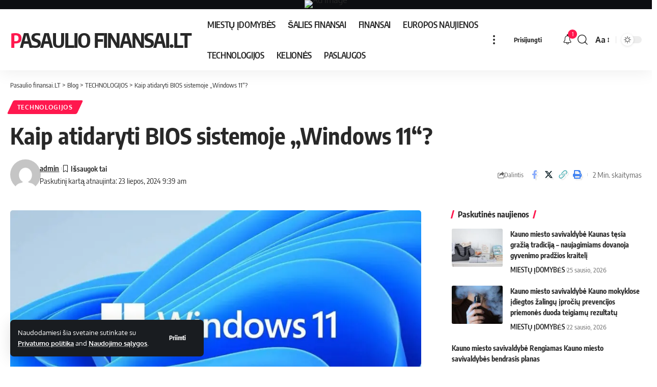

--- FILE ---
content_type: text/html; charset=UTF-8
request_url: https://pasauliofinansai.lt/technologijos-internetines-pramones-zaidimu-automobiliu/kaip-atidaryti-bios-sistemoje-windows-11/
body_size: 13433
content:
<!DOCTYPE html><html lang="lt-LT"><head><meta charset="UTF-8" /><meta http-equiv="X-UA-Compatible" content="IE=edge" /><meta name="viewport" content="width=device-width, initial-scale=1.0" /><link rel="profile" href="https://gmpg.org/xfn/11" /><meta name='robots' content='index, follow, max-image-preview:large, max-snippet:-1, max-video-preview:-1' /><title>Kaip atidaryti BIOS sistemoje „Windows 11“? - Pasaulio finansai.LT</title><link rel="canonical" href="https://pasauliofinansai.lt/technologijos-internetines-pramones-zaidimu-automobiliu/kaip-atidaryti-bios-sistemoje-windows-11/" /><meta property="og:locale" content="lt_LT" /><meta property="og:type" content="article" /><meta property="og:title" content="Kaip atidaryti BIOS sistemoje „Windows 11“? - Pasaulio finansai.LT" /><meta property="og:description" content="Pripažinkime: „Windows 11“ turi daug parinkčių, padedančių vartotojams išnaudoti maksimalų savo įrenginių našumą. Tačiau, nepaisant visų šių parinkčių, keli parametrai, tokie kaip įsijungimas ir XMP palaikymas, yra paslėpti BIOS. Atsižvelgiant į tai, kad šių nustatymų naudojimas gali žymiai pagerinti kompiuterio ... Read More" /><meta property="og:url" content="https://pasauliofinansai.lt/technologijos-internetines-pramones-zaidimu-automobiliu/kaip-atidaryti-bios-sistemoje-windows-11/" /><meta property="og:site_name" content="Pasaulio finansai.LT" /><meta property="article:published_time" content="2024-07-23T09:39:17+00:00" /><meta property="og:image" content="https://pasauliofinansai.lt/wp-content/uploads/2024/07/Windows-11.jpg" /><meta property="og:image:width" content="1200" /><meta property="og:image:height" content="667" /><meta property="og:image:type" content="image/jpeg" /><meta name="author" content="admin" /><meta name="twitter:card" content="summary_large_image" /><meta name="twitter:label1" content="Written by" /><meta name="twitter:data1" content="admin" /><meta name="twitter:label2" content="Est. reading time" /><meta name="twitter:data2" content="2 minutės" /> <script type="application/ld+json" class="yoast-schema-graph">{"@context":"https://schema.org","@graph":[{"@type":"Article","@id":"https://pasauliofinansai.lt/technologijos-internetines-pramones-zaidimu-automobiliu/kaip-atidaryti-bios-sistemoje-windows-11/#article","isPartOf":{"@id":"https://pasauliofinansai.lt/technologijos-internetines-pramones-zaidimu-automobiliu/kaip-atidaryti-bios-sistemoje-windows-11/"},"author":{"name":"admin","@id":"https://pasauliofinansai.lt/#/schema/person/37eb2bbfb131b0e3c44eeebb0ce65adc"},"headline":"Kaip atidaryti BIOS sistemoje „Windows 11“?","datePublished":"2024-07-23T09:39:17+00:00","mainEntityOfPage":{"@id":"https://pasauliofinansai.lt/technologijos-internetines-pramones-zaidimu-automobiliu/kaip-atidaryti-bios-sistemoje-windows-11/"},"wordCount":325,"image":{"@id":"https://pasauliofinansai.lt/technologijos-internetines-pramones-zaidimu-automobiliu/kaip-atidaryti-bios-sistemoje-windows-11/#primaryimage"},"thumbnailUrl":"https://pasauliofinansai.lt/wp-content/uploads/2024/07/Windows-11.jpg","articleSection":["TECHNOLOGIJOS"],"inLanguage":"lt-LT"},{"@type":"WebPage","@id":"https://pasauliofinansai.lt/technologijos-internetines-pramones-zaidimu-automobiliu/kaip-atidaryti-bios-sistemoje-windows-11/","url":"https://pasauliofinansai.lt/technologijos-internetines-pramones-zaidimu-automobiliu/kaip-atidaryti-bios-sistemoje-windows-11/","name":"Kaip atidaryti BIOS sistemoje „Windows 11“? - Pasaulio finansai.LT","isPartOf":{"@id":"https://pasauliofinansai.lt/#website"},"primaryImageOfPage":{"@id":"https://pasauliofinansai.lt/technologijos-internetines-pramones-zaidimu-automobiliu/kaip-atidaryti-bios-sistemoje-windows-11/#primaryimage"},"image":{"@id":"https://pasauliofinansai.lt/technologijos-internetines-pramones-zaidimu-automobiliu/kaip-atidaryti-bios-sistemoje-windows-11/#primaryimage"},"thumbnailUrl":"https://pasauliofinansai.lt/wp-content/uploads/2024/07/Windows-11.jpg","datePublished":"2024-07-23T09:39:17+00:00","author":{"@id":"https://pasauliofinansai.lt/#/schema/person/37eb2bbfb131b0e3c44eeebb0ce65adc"},"breadcrumb":{"@id":"https://pasauliofinansai.lt/technologijos-internetines-pramones-zaidimu-automobiliu/kaip-atidaryti-bios-sistemoje-windows-11/#breadcrumb"},"inLanguage":"lt-LT","potentialAction":[{"@type":"ReadAction","target":["https://pasauliofinansai.lt/technologijos-internetines-pramones-zaidimu-automobiliu/kaip-atidaryti-bios-sistemoje-windows-11/"]}]},{"@type":"ImageObject","inLanguage":"lt-LT","@id":"https://pasauliofinansai.lt/technologijos-internetines-pramones-zaidimu-automobiliu/kaip-atidaryti-bios-sistemoje-windows-11/#primaryimage","url":"https://pasauliofinansai.lt/wp-content/uploads/2024/07/Windows-11.jpg","contentUrl":"https://pasauliofinansai.lt/wp-content/uploads/2024/07/Windows-11.jpg","width":1200,"height":667},{"@type":"BreadcrumbList","@id":"https://pasauliofinansai.lt/technologijos-internetines-pramones-zaidimu-automobiliu/kaip-atidaryti-bios-sistemoje-windows-11/#breadcrumb","itemListElement":[{"@type":"ListItem","position":1,"name":"Home","item":"https://pasauliofinansai.lt/"},{"@type":"ListItem","position":2,"name":"Blog","item":"https://pasauliofinansai.lt/blog/"},{"@type":"ListItem","position":3,"name":"Kaip atidaryti BIOS sistemoje „Windows 11“?"}]},{"@type":"WebSite","@id":"https://pasauliofinansai.lt/#website","url":"https://pasauliofinansai.lt/","name":"Pasaulio finansai.LT","description":"Naujienų portalas","potentialAction":[{"@type":"SearchAction","target":{"@type":"EntryPoint","urlTemplate":"https://pasauliofinansai.lt/?s={search_term_string}"},"query-input":{"@type":"PropertyValueSpecification","valueRequired":true,"valueName":"search_term_string"}}],"inLanguage":"lt-LT"},{"@type":"Person","@id":"https://pasauliofinansai.lt/#/schema/person/37eb2bbfb131b0e3c44eeebb0ce65adc","name":"admin","image":{"@type":"ImageObject","inLanguage":"lt-LT","@id":"https://pasauliofinansai.lt/#/schema/person/image/","url":"https://secure.gravatar.com/avatar/6323379efae0c70c686c7905444d6bbd?s=96&d=mm&r=g","contentUrl":"https://secure.gravatar.com/avatar/6323379efae0c70c686c7905444d6bbd?s=96&d=mm&r=g","caption":"admin"},"sameAs":["https://pasauliofinansai.lt"],"url":"https://pasauliofinansai.lt/author/admin/"}]}</script> <link rel='dns-prefetch' href='//www.googletagmanager.com' /><link rel="alternate" type="application/rss+xml" title="Pasaulio finansai.LT &raquo; Įrašų RSS srautas" href="https://pasauliofinansai.lt/feed/" /><link rel="alternate" type="application/rss+xml" title="Pasaulio finansai.LT &raquo; Komentarų RSS srautas" href="https://pasauliofinansai.lt/comments/feed/" /> <script type="application/ld+json">{
    "@context": "https://schema.org",
    "@type": "Organization",
    "legalName": "Pasaulio finansai.LT",
    "url": "https://pasauliofinansai.lt/"
}</script> <link data-optimized="2" rel="stylesheet" href="https://pasauliofinansai.lt/wp-content/litespeed/css/6954bd9954bdffa944b220908e42f9d5.css?ver=df056" /> <script src="https://pasauliofinansai.lt/wp-includes/js/jquery/jquery.min.js" id="jquery-core-js"></script> 
 <script src="https://www.googletagmanager.com/gtag/js?id=GT-55BQR746" id="google_gtagjs-js" async></script> <script id="google_gtagjs-js-after">window.dataLayer = window.dataLayer || [];function gtag(){dataLayer.push(arguments);}
gtag("set","linker",{"domains":["pasauliofinansai.lt"]});
gtag("js", new Date());
gtag("set", "developer_id.dZTNiMT", true);
gtag("config", "GT-55BQR746");</script> <link rel="https://api.w.org/" href="https://pasauliofinansai.lt/wp-json/" /><link rel="alternate" title="JSON" type="application/json" href="https://pasauliofinansai.lt/wp-json/wp/v2/posts/3460" /><link rel="EditURI" type="application/rsd+xml" title="RSD" href="https://pasauliofinansai.lt/xmlrpc.php?rsd" /><meta name="generator" content="WordPress 6.7.4" /><link rel='shortlink' href='https://pasauliofinansai.lt/?p=3460' /><link rel="alternate" title="oEmbed (JSON)" type="application/json+oembed" href="https://pasauliofinansai.lt/wp-json/oembed/1.0/embed?url=https%3A%2F%2Fpasauliofinansai.lt%2Ftechnologijos-internetines-pramones-zaidimu-automobiliu%2Fkaip-atidaryti-bios-sistemoje-windows-11%2F" /><link rel="alternate" title="oEmbed (XML)" type="text/xml+oembed" href="https://pasauliofinansai.lt/wp-json/oembed/1.0/embed?url=https%3A%2F%2Fpasauliofinansai.lt%2Ftechnologijos-internetines-pramones-zaidimu-automobiliu%2Fkaip-atidaryti-bios-sistemoje-windows-11%2F&#038;format=xml" /><meta name="generator" content="Site Kit by Google 1.170.0" /><meta name="generator" content="Elementor 3.34.3; features: e_font_icon_svg, additional_custom_breakpoints; settings: css_print_method-external, google_font-enabled, font_display-swap"> <script type="application/ld+json">{
    "@context": "https://schema.org",
    "@type": "WebSite",
    "@id": "https://pasauliofinansai.lt/#website",
    "url": "https://pasauliofinansai.lt/",
    "name": "Pasaulio finansai.LT",
    "potentialAction": {
        "@type": "SearchAction",
        "target": "https://pasauliofinansai.lt/?s={search_term_string}",
        "query-input": "required name=search_term_string"
    }
}</script> <script type="application/ld+json">{"@context":"http://schema.org","@type":"BreadcrumbList","itemListElement":[{"@type":"ListItem","position":4,"item":{"@id":"https://pasauliofinansai.lt/technologijos-internetines-pramones-zaidimu-automobiliu/kaip-atidaryti-bios-sistemoje-windows-11/","name":"Kaip atidaryti BIOS sistemoje „Windows 11“?"}},{"@type":"ListItem","position":3,"item":{"@id":"https://pasauliofinansai.lt/category/technologijos-internetines-pramones-zaidimu-automobiliu/","name":"TECHNOLOGIJOS"}},{"@type":"ListItem","position":2,"item":{"@id":"https://pasauliofinansai.lt/blog/","name":"Blog"}},{"@type":"ListItem","position":1,"item":{"@id":"https://pasauliofinansai.lt","name":"Pasaulio finansai.LT"}}]}</script> <link rel="icon" href="https://pasauliofinansai.lt/wp-content/uploads/2024/12/cropped-auto-naujiena-32x32.jpg" sizes="32x32" /><link rel="icon" href="https://pasauliofinansai.lt/wp-content/uploads/2024/12/cropped-auto-naujiena-192x192.jpg" sizes="192x192" /><link rel="apple-touch-icon" href="https://pasauliofinansai.lt/wp-content/uploads/2024/12/cropped-auto-naujiena-180x180.jpg" /><meta name="msapplication-TileImage" content="https://pasauliofinansai.lt/wp-content/uploads/2024/12/cropped-auto-naujiena-270x270.jpg" /></head><body class="post-template-default single single-post postid-3460 single-format-standard wp-embed-responsive post-image-above-header post-image-aligned-left slideout-enabled slideout-mobile sticky-menu-no-transition mobile-header mobile-header-logo personalized-all elementor-default elementor-kit-2306 menu-ani-1 hover-ani-1 btn-ani-1 is-rm-1 lmeta-dot loader-1 is-hd-1 is-standard-1 is-mstick yes-tstick is-backtop none-m-backtop  is-mstick is-smart-sticky" data-theme="default"><div class="top-site-ad no-spacing is-image"><div class="ad-wrap ad-image-wrap edge-padding"><div class="ad-image"><a class="ad-destination" target="_blank" rel="noopener nofollow" href="#"><img fetchpriority="high" loading="eager" decoding="async" src="https://foxiz.themeruby.com/default/wp-content/uploads/sites/2/2021/09/ad-top.jpg" alt="Ad image" width="1500" height="170"/></a></div></div></div><div class="site-outer"><div id="site-header" class="header-wrap rb-section header-set-1 header-1 header-wrapper style-shadow has-quick-menu"><aside id="rb-privacy" class="privacy-bar privacy-left"><div class="privacy-inner"><div class="privacy-content">Naudodamiesi šia svetaine sutinkate su <a href="#">Privatumo politika</a> and <a href="#">Naudojimo sąlygos</a>.</div><div class="privacy-dismiss"><a id="privacy-trigger" href="#" class="privacy-dismiss-btn is-btn"><span>Priimti</span></a></div></div></aside><div class="reading-indicator"><span id="reading-progress"></span></div><div id="navbar-outer" class="navbar-outer"><div id="sticky-holder" class="sticky-holder"><div class="navbar-wrap"><div class="rb-container edge-padding"><div class="navbar-inner"><div class="navbar-left"><div class="logo-wrap is-text-logo site-branding"><p class="logo-title h1">
<a href="https://pasauliofinansai.lt/" title="Pasaulio finansai.LT">Pasaulio finansai.LT</a></p><p class="site-description is-hidden">Naujienų portalas</p></div><nav id="site-navigation" class="main-menu-wrap" aria-label="main menu"><ul id="menu-meniu-1" class="main-menu rb-menu large-menu" itemscope itemtype="https://www.schema.org/SiteNavigationElement"><li class="menu-item menu-item-type-taxonomy menu-item-object-category menu-item-2364"><a href="https://pasauliofinansai.lt/category/miestu-idomybes/"><span>MIESTŲ ĮDOMYBĖS</span></a></li><li class="menu-item menu-item-type-taxonomy menu-item-object-category menu-item-4290"><a href="https://pasauliofinansai.lt/category/salies-finansai/"><span>ŠALIES FINANSAI</span></a></li><li class="menu-item menu-item-type-taxonomy menu-item-object-category menu-item-2916"><a href="https://pasauliofinansai.lt/category/finansai-brokeris-makleris-birzos-kriptovaliuta/"><span>FINANSAI</span></a></li><li class="menu-item menu-item-type-taxonomy menu-item-object-category menu-item-4152"><a href="https://pasauliofinansai.lt/category/europos-naujienos/"><span>EUROPOS NAUJIENOS</span></a></li><li class="menu-item menu-item-type-taxonomy menu-item-object-category current-post-ancestor current-menu-parent current-post-parent menu-item-2362"><a href="https://pasauliofinansai.lt/category/technologijos-internetines-pramones-zaidimu-automobiliu/"><span>TECHNOLOGIJOS</span></a></li><li class="menu-item menu-item-type-taxonomy menu-item-object-category menu-item-2846"><a href="https://pasauliofinansai.lt/category/keliones-bilietai-transportas-ekskursijos-isvykos/"><span>KELIONĖS</span></a></li><li class="menu-item menu-item-type-taxonomy menu-item-object-category menu-item-2357"><a href="https://pasauliofinansai.lt/category/paslaugos/"><span>PASLAUGOS</span></a></li></ul></nav><div class="more-section-outer menu-has-child-flex menu-has-child-mega-columns layout-col-3">
<a class="more-trigger icon-holder" href="#" data-title="Daugiau" aria-label="more">
<span class="dots-icon"><span></span><span></span><span></span></span> </a><div id="rb-more" class="more-section flex-dropdown"><div class="more-section-inner"><div class="more-content"><div class="header-search-form is-form-layout">
<span class="h5">Paieška</span><form method="get" action="https://pasauliofinansai.lt/" class="rb-search-form"  data-search="post" data-limit="0" data-follow="0" data-tax="category" data-dsource="0"  data-ptype=""><div class="search-form-inner"><span class="search-icon"><i class="rbi rbi-search" aria-hidden="true"></i></span><span class="search-text"><input type="text" class="field" placeholder="Search Headlines, News..." value="" name="s"/></span><span class="rb-search-submit"><input type="submit" value="Paieška"/><i class="rbi rbi-cright" aria-hidden="true"></i></span></div></form></div><div class="mega-columns"></div></div><div class="collapse-footer"><div class="collapse-copyright">© 2024 Marketingo agentūra. Dizainas WEBSTUDIO.LT. Visos teisės saugomos.</div></div></div></div></div><div id="s-title-sticky" class="s-title-sticky"><div class="s-title-sticky-left">
<span class="sticky-title-label">Skaitymas:</span>
<span class="h4 sticky-title">Kaip atidaryti BIOS sistemoje „Windows 11“?</span></div><div class="sticky-share-list"><div class="t-shared-header meta-text">
<i class="rbi rbi-share" aria-hidden="true"></i>					<span class="share-label">Dalintis</span></div><div class="sticky-share-list-items effect-fadeout is-color">			<a class="share-action share-trigger icon-facebook" aria-label="Share on Facebook" href="https://www.facebook.com/sharer.php?u=https%3A%2F%2Fpasauliofinansai.lt%2Ftechnologijos-internetines-pramones-zaidimu-automobiliu%2Fkaip-atidaryti-bios-sistemoje-windows-11%2F" data-title="Facebook" data-gravity=n  rel="nofollow"><i class="rbi rbi-facebook" aria-hidden="true"></i></a>
<a class="share-action share-trigger icon-twitter" aria-label="Share on Twitter" href="https://twitter.com/intent/tweet?text=Kaip+atidaryti+BIOS+sistemoje+%E2%80%9EWindows+11%E2%80%9C%3F&amp;url=https%3A%2F%2Fpasauliofinansai.lt%2Ftechnologijos-internetines-pramones-zaidimu-automobiliu%2Fkaip-atidaryti-bios-sistemoje-windows-11%2F&amp;via=Pasaulio+finansai.LT" data-title="Twitter" data-gravity=n  rel="nofollow">
<i class="rbi rbi-twitter" aria-hidden="true"></i></a>			<a class="share-action icon-copy copy-trigger" aria-label="Copy Link" href="#" data-copied="Nukopijuota!" data-link="https://pasauliofinansai.lt/technologijos-internetines-pramones-zaidimu-automobiliu/kaip-atidaryti-bios-sistemoje-windows-11/" rel="nofollow" data-copy="Nukopijuoti nuorodą" data-gravity=n ><i class="rbi rbi-link-o" aria-hidden="true"></i></a>
<a class="share-action icon-print" aria-label="Print" rel="nofollow" href="javascript:if(window.print)window.print()" data-title="Spausdinti" data-gravity=n ><i class="rbi rbi-print" aria-hidden="true"></i></a>
<a class="share-action native-share-trigger more-icon" aria-label="More" href="#" data-link="https://pasauliofinansai.lt/technologijos-internetines-pramones-zaidimu-automobiliu/kaip-atidaryti-bios-sistemoje-windows-11/" data-ptitle="Kaip atidaryti BIOS sistemoje „Windows 11“?" data-title="Daugiau"  data-gravity=n  rel="nofollow"><i class="rbi rbi-more" aria-hidden="true"></i></a></div></div></div></div><div class="navbar-right"><div class="wnav-holder widget-h-login header-dropdown-outer">
<a href="https://pasauliofinansai.lt/wp-login.php?redirect_to=https%3A%2F%2Fpasauliofinansai.lt%2Ftechnologijos-internetines-pramones-zaidimu-automobiliu%2Fkaip-atidaryti-bios-sistemoje-windows-11" class="login-toggle is-login is-btn header-element" aria-label="sign in"><span>Prisijungti</span></a></div><div class="wnav-holder header-dropdown-outer">
<a href="#" class="dropdown-trigger notification-icon notification-trigger" aria-label="notification">
<span class="notification-icon-inner" data-title="Pranešimas">
<span class="notification-icon-holder">
<i class="rbi rbi-notification wnav-icon" aria-hidden="true"></i>
<span class="notification-info"></span>
</span>
</span> </a><div class="header-dropdown notification-dropdown"><div class="notification-popup"><div class="notification-header">
<span class="h4">Pranešimas</span>
<a class="notification-url meta-text" href="https://foxiz.themeruby.com/default/my-bookmarks/">Rodyti daugiau								<i class="rbi rbi-cright" aria-hidden="true"></i></a></div><div class="notification-content"><div class="scroll-holder"><div class="rb-notification ecat-l-dot is-feat-right" data-interval="12"></div></div></div></div></div></div><div class="wnav-holder w-header-search header-dropdown-outer">
<a href="#" data-title="Paieška" class="icon-holder header-element search-btn more-trigger" aria-label="search">
<i class="rbi rbi-search wnav-icon" aria-hidden="true"></i>							</a></div><div class="wnav-holder font-resizer">
<a href="#" class="font-resizer-trigger" data-title="Šrifto dydžio keitiklis"><span class="screen-reader-text">Šrifto dydžio keitiklis</span><strong>Aa</strong></a></div><div class="dark-mode-toggle-wrap"><div class="dark-mode-toggle">
<span class="dark-mode-slide">
<i class="dark-mode-slide-btn mode-icon-dark" data-title="Perjungti į šviesą"><svg class="svg-icon svg-mode-dark" aria-hidden="true" role="img" focusable="false" xmlns="http://www.w3.org/2000/svg" viewBox="0 0 512 512"><path fill="currentColor" d="M507.681,209.011c-1.297-6.991-7.324-12.111-14.433-12.262c-7.104-0.122-13.347,4.711-14.936,11.643 c-15.26,66.497-73.643,112.94-141.978,112.94c-80.321,0-145.667-65.346-145.667-145.666c0-68.335,46.443-126.718,112.942-141.976 c6.93-1.59,11.791-7.826,11.643-14.934c-0.149-7.108-5.269-13.136-12.259-14.434C287.546,1.454,271.735,0,256,0 C187.62,0,123.333,26.629,74.98,74.981C26.628,123.333,0,187.62,0,256s26.628,132.667,74.98,181.019 C123.333,485.371,187.62,512,256,512s132.667-26.629,181.02-74.981C485.372,388.667,512,324.38,512,256 C512,240.278,510.546,224.469,507.681,209.011z" /></svg></i>
<i class="dark-mode-slide-btn mode-icon-default" data-title="Perjungti į Tamsą"><svg class="svg-icon svg-mode-light" aria-hidden="true" role="img" focusable="false" xmlns="http://www.w3.org/2000/svg" viewBox="0 0 232.447 232.447"><path fill="currentColor" d="M116.211,194.8c-4.143,0-7.5,3.357-7.5,7.5v22.643c0,4.143,3.357,7.5,7.5,7.5s7.5-3.357,7.5-7.5V202.3 C123.711,198.157,120.354,194.8,116.211,194.8z" /><path fill="currentColor" d="M116.211,37.645c4.143,0,7.5-3.357,7.5-7.5V7.505c0-4.143-3.357-7.5-7.5-7.5s-7.5,3.357-7.5,7.5v22.641 C108.711,34.288,112.068,37.645,116.211,37.645z" /><path fill="currentColor" d="M50.054,171.78l-16.016,16.008c-2.93,2.929-2.931,7.677-0.003,10.606c1.465,1.466,3.385,2.198,5.305,2.198 c1.919,0,3.838-0.731,5.302-2.195l16.016-16.008c2.93-2.929,2.931-7.677,0.003-10.606C57.731,168.852,52.982,168.851,50.054,171.78 z" /><path fill="currentColor" d="M177.083,62.852c1.919,0,3.838-0.731,5.302-2.195L198.4,44.649c2.93-2.929,2.931-7.677,0.003-10.606 c-2.93-2.932-7.679-2.931-10.607-0.003l-16.016,16.008c-2.93,2.929-2.931,7.677-0.003,10.607 C173.243,62.12,175.163,62.852,177.083,62.852z" /><path fill="currentColor" d="M37.645,116.224c0-4.143-3.357-7.5-7.5-7.5H7.5c-4.143,0-7.5,3.357-7.5,7.5s3.357,7.5,7.5,7.5h22.645 C34.287,123.724,37.645,120.366,37.645,116.224z" /><path fill="currentColor" d="M224.947,108.724h-22.652c-4.143,0-7.5,3.357-7.5,7.5s3.357,7.5,7.5,7.5h22.652c4.143,0,7.5-3.357,7.5-7.5 S229.09,108.724,224.947,108.724z" /><path fill="currentColor" d="M50.052,60.655c1.465,1.465,3.384,2.197,5.304,2.197c1.919,0,3.839-0.732,5.303-2.196c2.93-2.929,2.93-7.678,0.001-10.606 L44.652,34.042c-2.93-2.93-7.679-2.929-10.606-0.001c-2.93,2.929-2.93,7.678-0.001,10.606L50.052,60.655z" /><path fill="currentColor" d="M182.395,171.782c-2.93-2.929-7.679-2.93-10.606-0.001c-2.93,2.929-2.93,7.678-0.001,10.607l16.007,16.008 c1.465,1.465,3.384,2.197,5.304,2.197c1.919,0,3.839-0.732,5.303-2.196c2.93-2.929,2.93-7.678,0.001-10.607L182.395,171.782z" /><path fill="currentColor" d="M116.22,48.7c-37.232,0-67.523,30.291-67.523,67.523s30.291,67.523,67.523,67.523s67.522-30.291,67.522-67.523 S153.452,48.7,116.22,48.7z M116.22,168.747c-28.962,0-52.523-23.561-52.523-52.523S87.258,63.7,116.22,63.7 c28.961,0,52.522,23.562,52.522,52.523S145.181,168.747,116.22,168.747z" /></svg></i>
</span></div></div></div></div></div></div><div id="header-mobile" class="header-mobile"><div class="header-mobile-wrap"><div class="mbnav edge-padding"><div class="navbar-left"><div class="mobile-toggle-wrap">
<a href="#" class="mobile-menu-trigger" aria-label="mobile trigger">		<span class="burger-icon"><span></span><span></span><span></span></span>
</a></div><div class="mobile-logo-wrap is-image-logo site-branding is-logo-svg">
<a href="https://pasauliofinansai.lt/" title="Pasaulio finansai.LT">
<img class="logo-default" data-mode="default" height="600" width="1368" src="https://foxiz.themeruby.com/default/wp-content/uploads/sites/2/2021/12/logo.svg" alt="Pasaulio finansai.LT" decoding="async" loading="eager"><img class="logo-dark" data-mode="dark" height="600" width="1368" src="https://foxiz.themeruby.com/default/wp-content/uploads/sites/2/2021/12/logo-light.svg" alt="Pasaulio finansai.LT" decoding="async" loading="eager">			</a></div></div><div class="navbar-right">
<a href="#" class="mobile-menu-trigger mobile-search-icon" aria-label="search"><i class="rbi rbi-search" aria-hidden="true"></i></a><div class="wnav-holder font-resizer">
<a href="#" class="font-resizer-trigger" data-title="Šrifto dydžio keitiklis"><span class="screen-reader-text">Šrifto dydžio keitiklis</span><strong>Aa</strong></a></div><div class="dark-mode-toggle-wrap"><div class="dark-mode-toggle">
<span class="dark-mode-slide">
<i class="dark-mode-slide-btn mode-icon-dark" data-title="Perjungti į šviesą"><svg class="svg-icon svg-mode-dark" aria-hidden="true" role="img" focusable="false" xmlns="http://www.w3.org/2000/svg" viewBox="0 0 512 512"><path fill="currentColor" d="M507.681,209.011c-1.297-6.991-7.324-12.111-14.433-12.262c-7.104-0.122-13.347,4.711-14.936,11.643 c-15.26,66.497-73.643,112.94-141.978,112.94c-80.321,0-145.667-65.346-145.667-145.666c0-68.335,46.443-126.718,112.942-141.976 c6.93-1.59,11.791-7.826,11.643-14.934c-0.149-7.108-5.269-13.136-12.259-14.434C287.546,1.454,271.735,0,256,0 C187.62,0,123.333,26.629,74.98,74.981C26.628,123.333,0,187.62,0,256s26.628,132.667,74.98,181.019 C123.333,485.371,187.62,512,256,512s132.667-26.629,181.02-74.981C485.372,388.667,512,324.38,512,256 C512,240.278,510.546,224.469,507.681,209.011z" /></svg></i>
<i class="dark-mode-slide-btn mode-icon-default" data-title="Perjungti į Tamsą"><svg class="svg-icon svg-mode-light" aria-hidden="true" role="img" focusable="false" xmlns="http://www.w3.org/2000/svg" viewBox="0 0 232.447 232.447"><path fill="currentColor" d="M116.211,194.8c-4.143,0-7.5,3.357-7.5,7.5v22.643c0,4.143,3.357,7.5,7.5,7.5s7.5-3.357,7.5-7.5V202.3 C123.711,198.157,120.354,194.8,116.211,194.8z" /><path fill="currentColor" d="M116.211,37.645c4.143,0,7.5-3.357,7.5-7.5V7.505c0-4.143-3.357-7.5-7.5-7.5s-7.5,3.357-7.5,7.5v22.641 C108.711,34.288,112.068,37.645,116.211,37.645z" /><path fill="currentColor" d="M50.054,171.78l-16.016,16.008c-2.93,2.929-2.931,7.677-0.003,10.606c1.465,1.466,3.385,2.198,5.305,2.198 c1.919,0,3.838-0.731,5.302-2.195l16.016-16.008c2.93-2.929,2.931-7.677,0.003-10.606C57.731,168.852,52.982,168.851,50.054,171.78 z" /><path fill="currentColor" d="M177.083,62.852c1.919,0,3.838-0.731,5.302-2.195L198.4,44.649c2.93-2.929,2.931-7.677,0.003-10.606 c-2.93-2.932-7.679-2.931-10.607-0.003l-16.016,16.008c-2.93,2.929-2.931,7.677-0.003,10.607 C173.243,62.12,175.163,62.852,177.083,62.852z" /><path fill="currentColor" d="M37.645,116.224c0-4.143-3.357-7.5-7.5-7.5H7.5c-4.143,0-7.5,3.357-7.5,7.5s3.357,7.5,7.5,7.5h22.645 C34.287,123.724,37.645,120.366,37.645,116.224z" /><path fill="currentColor" d="M224.947,108.724h-22.652c-4.143,0-7.5,3.357-7.5,7.5s3.357,7.5,7.5,7.5h22.652c4.143,0,7.5-3.357,7.5-7.5 S229.09,108.724,224.947,108.724z" /><path fill="currentColor" d="M50.052,60.655c1.465,1.465,3.384,2.197,5.304,2.197c1.919,0,3.839-0.732,5.303-2.196c2.93-2.929,2.93-7.678,0.001-10.606 L44.652,34.042c-2.93-2.93-7.679-2.929-10.606-0.001c-2.93,2.929-2.93,7.678-0.001,10.606L50.052,60.655z" /><path fill="currentColor" d="M182.395,171.782c-2.93-2.929-7.679-2.93-10.606-0.001c-2.93,2.929-2.93,7.678-0.001,10.607l16.007,16.008 c1.465,1.465,3.384,2.197,5.304,2.197c1.919,0,3.839-0.732,5.303-2.196c2.93-2.929,2.93-7.678,0.001-10.607L182.395,171.782z" /><path fill="currentColor" d="M116.22,48.7c-37.232,0-67.523,30.291-67.523,67.523s30.291,67.523,67.523,67.523s67.522-30.291,67.522-67.523 S153.452,48.7,116.22,48.7z M116.22,168.747c-28.962,0-52.523-23.561-52.523-52.523S87.258,63.7,116.22,63.7 c28.961,0,52.522,23.562,52.522,52.523S145.181,168.747,116.22,168.747z" /></svg></i>
</span></div></div></div></div><div class="mobile-qview"><ul id="menu-meniu-2" class="mobile-qview-inner"><li class="menu-item menu-item-type-taxonomy menu-item-object-category menu-item-2364"><a href="https://pasauliofinansai.lt/category/miestu-idomybes/"><span>MIESTŲ ĮDOMYBĖS</span></a></li><li class="menu-item menu-item-type-taxonomy menu-item-object-category menu-item-4290"><a href="https://pasauliofinansai.lt/category/salies-finansai/"><span>ŠALIES FINANSAI</span></a></li><li class="menu-item menu-item-type-taxonomy menu-item-object-category menu-item-2916"><a href="https://pasauliofinansai.lt/category/finansai-brokeris-makleris-birzos-kriptovaliuta/"><span>FINANSAI</span></a></li><li class="menu-item menu-item-type-taxonomy menu-item-object-category menu-item-4152"><a href="https://pasauliofinansai.lt/category/europos-naujienos/"><span>EUROPOS NAUJIENOS</span></a></li><li class="menu-item menu-item-type-taxonomy menu-item-object-category current-post-ancestor current-menu-parent current-post-parent menu-item-2362"><a href="https://pasauliofinansai.lt/category/technologijos-internetines-pramones-zaidimu-automobiliu/"><span>TECHNOLOGIJOS</span></a></li><li class="menu-item menu-item-type-taxonomy menu-item-object-category menu-item-2846"><a href="https://pasauliofinansai.lt/category/keliones-bilietai-transportas-ekskursijos-isvykos/"><span>KELIONĖS</span></a></li><li class="menu-item menu-item-type-taxonomy menu-item-object-category menu-item-2357"><a href="https://pasauliofinansai.lt/category/paslaugos/"><span>PASLAUGOS</span></a></li></ul></div></div><div class="mobile-collapse"><div class="collapse-holder"><div class="collapse-inner"><div class="mobile-search-form edge-padding"><div class="header-search-form is-form-layout">
<span class="h5">Paieška</span><form method="get" action="https://pasauliofinansai.lt/" class="rb-search-form"  data-search="post" data-limit="0" data-follow="0" data-tax="category" data-dsource="0"  data-ptype=""><div class="search-form-inner"><span class="search-icon"><i class="rbi rbi-search" aria-hidden="true"></i></span><span class="search-text"><input type="text" class="field" placeholder="Search Headlines, News..." value="" name="s"/></span><span class="rb-search-submit"><input type="submit" value="Paieška"/><i class="rbi rbi-cright" aria-hidden="true"></i></span></div></form></div></div><nav class="mobile-menu-wrap edge-padding"><ul id="mobile-menu" class="mobile-menu"><li class="menu-item menu-item-type-taxonomy menu-item-object-category menu-item-2364"><a href="https://pasauliofinansai.lt/category/miestu-idomybes/"><span>MIESTŲ ĮDOMYBĖS</span></a></li><li class="menu-item menu-item-type-taxonomy menu-item-object-category menu-item-4290"><a href="https://pasauliofinansai.lt/category/salies-finansai/"><span>ŠALIES FINANSAI</span></a></li><li class="menu-item menu-item-type-taxonomy menu-item-object-category menu-item-2916"><a href="https://pasauliofinansai.lt/category/finansai-brokeris-makleris-birzos-kriptovaliuta/"><span>FINANSAI</span></a></li><li class="menu-item menu-item-type-taxonomy menu-item-object-category menu-item-4152"><a href="https://pasauliofinansai.lt/category/europos-naujienos/"><span>EUROPOS NAUJIENOS</span></a></li><li class="menu-item menu-item-type-taxonomy menu-item-object-category current-post-ancestor current-menu-parent current-post-parent menu-item-2362"><a href="https://pasauliofinansai.lt/category/technologijos-internetines-pramones-zaidimu-automobiliu/"><span>TECHNOLOGIJOS</span></a></li><li class="menu-item menu-item-type-taxonomy menu-item-object-category menu-item-2846"><a href="https://pasauliofinansai.lt/category/keliones-bilietai-transportas-ekskursijos-isvykos/"><span>KELIONĖS</span></a></li><li class="menu-item menu-item-type-taxonomy menu-item-object-category menu-item-2357"><a href="https://pasauliofinansai.lt/category/paslaugos/"><span>PASLAUGOS</span></a></li></ul></nav><div class="collapse-sections"><div class="mobile-login">
<span class="mobile-login-title h6">Turite paskyrą?</span>
<a href="https://pasauliofinansai.lt/wp-login.php?redirect_to=https%3A%2F%2Fpasauliofinansai.lt%2Ftechnologijos-internetines-pramones-zaidimu-automobiliu%2Fkaip-atidaryti-bios-sistemoje-windows-11" class="login-toggle is-login is-btn">Prisijungti</a></div><div class="mobile-socials">
<span class="mobile-social-title h6">Sekite mus</span></div></div><div class="collapse-footer"><div class="collapse-copyright">© 2022 WEBSTUDIO.LT. Visos teisės saugomos.</div></div></div></div></div></div></div></div></div><div class="site-wrap"><div id="single-post-infinite" class="single-post-infinite none-mobile-sb" data-nextposturl="https://pasauliofinansai.lt/technologijos-internetines-pramones-zaidimu-automobiliu/redmi-13-5g-apzvalga-geriausias-2024-m-biudzetinis-ismanusis-telefonas/"><div class="single-post-outer activated" data-postid="3460" data-postlink="https://pasauliofinansai.lt/technologijos-internetines-pramones-zaidimu-automobiliu/kaip-atidaryti-bios-sistemoje-windows-11/"><div class="single-standard-1 is-sidebar-right sticky-sidebar"><div class="rb-container edge-padding"><article id="post-3460" class="post-3460 post type-post status-publish format-standard has-post-thumbnail category-technologijos-internetines-pramones-zaidimu-automobiliu"><header class="single-header"><aside class="breadcrumb-wrap breadcrumb-navxt s-breadcrumb"><div class="breadcrumb-inner" vocab="https://schema.org/" typeof="BreadcrumbList"><span property="itemListElement" typeof="ListItem"><a property="item" typeof="WebPage" title="Go to Pasaulio finansai.LT." href="https://pasauliofinansai.lt" class="home" ><span property="name">Pasaulio finansai.LT</span></a><meta property="position" content="1"></span> &gt; <span property="itemListElement" typeof="ListItem"><a property="item" typeof="WebPage" title="Go to Blog." href="https://pasauliofinansai.lt/blog/" class="post-root post post-post" ><span property="name">Blog</span></a><meta property="position" content="2"></span> &gt; <span property="itemListElement" typeof="ListItem"><a property="item" typeof="WebPage" title="Go to the TECHNOLOGIJOS Kategorija archives." href="https://pasauliofinansai.lt/category/technologijos-internetines-pramones-zaidimu-automobiliu/" class="taxonomy category" ><span property="name">TECHNOLOGIJOS</span></a><meta property="position" content="3"></span> &gt; <span property="itemListElement" typeof="ListItem"><span property="name" class="post post-post current-item">Kaip atidaryti BIOS sistemoje „Windows 11“?</span><meta property="url" content="https://pasauliofinansai.lt/technologijos-internetines-pramones-zaidimu-automobiliu/kaip-atidaryti-bios-sistemoje-windows-11/"><meta property="position" content="4"></span></div></aside><div class="s-cats ecat-bg-1 ecat-size-big"><div class="p-categories"><a class="p-category category-id-16" href="https://pasauliofinansai.lt/category/technologijos-internetines-pramones-zaidimu-automobiliu/" rel="category">TECHNOLOGIJOS</a></div></div><h1 class="s-title fw-headline">Kaip atidaryti BIOS sistemoje „Windows 11“?</h1><div class="single-meta meta-s-default yes-0"><div class="smeta-in">
<a class="meta-el meta-avatar" href="https://pasauliofinansai.lt/author/admin/"><img alt='admin' src='https://secure.gravatar.com/avatar/6323379efae0c70c686c7905444d6bbd?s=120&#038;d=mm&#038;r=g' srcset='https://secure.gravatar.com/avatar/6323379efae0c70c686c7905444d6bbd?s=240&#038;d=mm&#038;r=g 2x' class='avatar avatar-120 photo' height='120' width='120' decoding='async'/></a><div class="smeta-sec"><div class="smeta-bottom meta-text">
<time class="updated-date" datetime="2024-07-23T09:39:17+00:00">Paskutinį kartą atnaujinta: 23 liepos, 2024 9:39 am</time></div><div class="p-meta"><div class="meta-inner is-meta"><span class="meta-el meta-author">
<a href="https://pasauliofinansai.lt/author/admin/">admin</a>
</span>
<span class="meta-el meta-bookmark"><span class="rb-bookmark bookmark-trigger" data-pid="3460"></span></span></div></div></div></div><div class="smeta-extra"><div class="t-shared-sec tooltips-n has-read-meta is-color"><div class="t-shared-header is-meta">
<i class="rbi rbi-share" aria-hidden="true"></i><span class="share-label">Dalintis</span></div><div class="effect-fadeout">			<a class="share-action share-trigger icon-facebook" aria-label="Share on Facebook" href="https://www.facebook.com/sharer.php?u=https%3A%2F%2Fpasauliofinansai.lt%2Ftechnologijos-internetines-pramones-zaidimu-automobiliu%2Fkaip-atidaryti-bios-sistemoje-windows-11%2F" data-title="Facebook" rel="nofollow"><i class="rbi rbi-facebook" aria-hidden="true"></i></a>
<a class="share-action share-trigger icon-twitter" aria-label="Share on Twitter" href="https://twitter.com/intent/tweet?text=Kaip+atidaryti+BIOS+sistemoje+%E2%80%9EWindows+11%E2%80%9C%3F&amp;url=https%3A%2F%2Fpasauliofinansai.lt%2Ftechnologijos-internetines-pramones-zaidimu-automobiliu%2Fkaip-atidaryti-bios-sistemoje-windows-11%2F&amp;via=Pasaulio+finansai.LT" data-title="Twitter" rel="nofollow">
<i class="rbi rbi-twitter" aria-hidden="true"></i></a>			<a class="share-action icon-copy copy-trigger" aria-label="Copy Link" href="#" data-copied="Nukopijuota!" data-link="https://pasauliofinansai.lt/technologijos-internetines-pramones-zaidimu-automobiliu/kaip-atidaryti-bios-sistemoje-windows-11/" rel="nofollow" data-copy="Nukopijuoti nuorodą"><i class="rbi rbi-link-o" aria-hidden="true"></i></a>
<a class="share-action icon-print" aria-label="Print" rel="nofollow" href="javascript:if(window.print)window.print()" data-title="Spausdinti"><i class="rbi rbi-print" aria-hidden="true"></i></a>
<a class="share-action native-share-trigger more-icon" aria-label="More" href="#" data-link="https://pasauliofinansai.lt/technologijos-internetines-pramones-zaidimu-automobiliu/kaip-atidaryti-bios-sistemoje-windows-11/" data-ptitle="Kaip atidaryti BIOS sistemoje „Windows 11“?" data-title="Daugiau"  rel="nofollow"><i class="rbi rbi-more" aria-hidden="true"></i></a></div></div><div class="single-right-meta single-time-read is-meta">
<span class="meta-el meta-read">2 Min. skaitymas</span></div></div></div></header><div class="grid-container"><div class="s-ct"><div class="s-feat-outer"><div class="s-feat"><div class="featured-lightbox-trigger" data-source="https://pasauliofinansai.lt/wp-content/uploads/2024/07/Windows-11.jpg" data-caption="" data-attribution="">
<img width="860" height="478" src="https://pasauliofinansai.lt/wp-content/uploads/2024/07/Windows-11-860x478.jpg" class="attachment-foxiz_crop_o1 size-foxiz_crop_o1 wp-post-image" alt="" loading="eager" decoding="async" /></div></div></div><div class="s-ct-wrap has-lsl"><div class="s-ct-inner"><div class="l-shared-sec-outer show-mobile"><div class="l-shared-sec"><div class="l-shared-header meta-text">
<i class="rbi rbi-share" aria-hidden="true"></i><span class="share-label">Dalintis</span></div><div class="l-shared-items effect-fadeout is-color">
<a class="share-action share-trigger icon-facebook" aria-label="Share on Facebook" href="https://www.facebook.com/sharer.php?u=https%3A%2F%2Fpasauliofinansai.lt%2Ftechnologijos-internetines-pramones-zaidimu-automobiliu%2Fkaip-atidaryti-bios-sistemoje-windows-11%2F" data-title="Facebook" data-gravity=w  rel="nofollow"><i class="rbi rbi-facebook" aria-hidden="true"></i></a>
<a class="share-action share-trigger icon-twitter" aria-label="Share on Twitter" href="https://twitter.com/intent/tweet?text=Kaip+atidaryti+BIOS+sistemoje+%E2%80%9EWindows+11%E2%80%9C%3F&amp;url=https%3A%2F%2Fpasauliofinansai.lt%2Ftechnologijos-internetines-pramones-zaidimu-automobiliu%2Fkaip-atidaryti-bios-sistemoje-windows-11%2F&amp;via=Pasaulio+finansai.LT" data-title="Twitter" data-gravity=w  rel="nofollow">
<i class="rbi rbi-twitter" aria-hidden="true"></i></a>			<a class="share-action icon-copy copy-trigger" aria-label="Copy Link" href="#" data-copied="Nukopijuota!" data-link="https://pasauliofinansai.lt/technologijos-internetines-pramones-zaidimu-automobiliu/kaip-atidaryti-bios-sistemoje-windows-11/" rel="nofollow" data-copy="Nukopijuoti nuorodą" data-gravity=w ><i class="rbi rbi-link-o" aria-hidden="true"></i></a>
<a class="share-action icon-print" aria-label="Print" rel="nofollow" href="javascript:if(window.print)window.print()" data-title="Spausdinti" data-gravity=w ><i class="rbi rbi-print" aria-hidden="true"></i></a>
<a class="share-action native-share-trigger more-icon" aria-label="More" href="#" data-link="https://pasauliofinansai.lt/technologijos-internetines-pramones-zaidimu-automobiliu/kaip-atidaryti-bios-sistemoje-windows-11/" data-ptitle="Kaip atidaryti BIOS sistemoje „Windows 11“?" data-title="Daugiau"  data-gravity=w  rel="nofollow"><i class="rbi rbi-more" aria-hidden="true"></i></a></div></div></div><div class="e-ct-outer"><div class="entry-content rbct clearfix is-highlight-shares"><p> <br /></p><div><p>Pripažinkime: „Windows 11“ turi daug parinkčių, padedančių vartotojams išnaudoti maksimalų savo įrenginių našumą.  Tačiau, nepaisant visų šių parinkčių, keli parametrai, tokie kaip įsijungimas ir XMP palaikymas, yra paslėpti BIOS.  Atsižvelgiant į tai, kad šių nustatymų naudojimas gali žymiai pagerinti kompiuterio našumą, galbūt norėsite įvesti BIOS ir pakeisti kai kuriuos nustatymus.  Jei esate vienas iš tų asmenų, čia yra trys būdai, kaip atidaryti BIOS sistemoje „Windows 11“.</p><div class="wp-block-kadence-infobox kt-info-box321326_9fc752-e8"><span class="kt-blocks-info-box-link-wrap info-box-link kt-blocks-info-box-media-align-top kt-info-halign-left"></p><div class="kt-infobox-textcontent"><div id="ez-toc-container" class="ez-toc-v2_0_80 counter-hierarchy ez-toc-counter ez-toc-grey ez-toc-container-direction"><div class="ez-toc-title-container"><p class="ez-toc-title" style="cursor:inherit">Turinys</p>
<span class="ez-toc-title-toggle"><a href="#" class="ez-toc-pull-right ez-toc-btn ez-toc-btn-xs ez-toc-btn-default ez-toc-toggle" aria-label="Toggle Table of Content"><span class="ez-toc-js-icon-con"><span class=""><span class="eztoc-hide" style="display:none;">Toggle</span><span class="ez-toc-icon-toggle-span"><svg style="fill: #999;color:#999" xmlns="http://www.w3.org/2000/svg" class="list-377408" width="20px" height="20px" viewBox="0 0 24 24" fill="none"><path d="M6 6H4v2h2V6zm14 0H8v2h12V6zM4 11h2v2H4v-2zm16 0H8v2h12v-2zM4 16h2v2H4v-2zm16 0H8v2h12v-2z" fill="currentColor"></path></svg><svg style="fill: #999;color:#999" class="arrow-unsorted-368013" xmlns="http://www.w3.org/2000/svg" width="10px" height="10px" viewBox="0 0 24 24" version="1.2" baseProfile="tiny"><path d="M18.2 9.3l-6.2-6.3-6.2 6.3c-.2.2-.3.4-.3.7s.1.5.3.7c.2.2.4.3.7.3h11c.3 0 .5-.1.7-.3.2-.2.3-.5.3-.7s-.1-.5-.3-.7zM5.8 14.7l6.2 6.3 6.2-6.3c.2-.2.3-.5.3-.7s-.1-.5-.3-.7c-.2-.2-.4-.3-.7-.3h-11c-.3 0-.5.1-.7.3-.2.2-.3.5-.3.7s.1.5.3.7z"/></svg></span></span></span></a></span></div><nav><ul class='ez-toc-list ez-toc-list-level-1 ' ><li class='ez-toc-page-1 ez-toc-heading-level-2'><a class="ez-toc-link ez-toc-heading-1" href="#Pastaba" >Pastaba</a></li><li class='ez-toc-page-1 ez-toc-heading-level-2'><a class="ez-toc-link ez-toc-heading-2" href="#1_F2_klaviso_naudojimas" >1. F2 klavišo naudojimas</a></li><li class='ez-toc-page-1 ez-toc-heading-level-2'><a class="ez-toc-link ez-toc-heading-3" href="#3_Komandines_eilutes_naudojimas" >3. Komandinės eilutės naudojimas</a></li></ul></nav></div><h2 class="kt-blocks-info-box-title"><span class="ez-toc-section" id="Pastaba"></span>Pastaba<span class="ez-toc-section-end"></span></h2><p class="kt-blocks-info-box-text">BIOS yra galingas įrankis, ir jei nesate tikri dėl norimų atlikti pakeitimų, nesikratykite nustatymų, nes dėl to kompiuteris gali sugesti.</p></div><p></span></div><h2 class="wp-block-heading" id="h-1-using-the-f2-key"><span class="ez-toc-section" id="1_F2_klaviso_naudojimas"></span>1. F2 klavišo naudojimas<span class="ez-toc-section-end"></span></h2><p>Lengviausias būdas atidaryti BIOS sistemoje „Windows 11“ yra naudoti klavišą F2.  Tačiau svarbu pažymėti, kad nors dauguma nešiojamųjų kompiuterių gamintojų naudoja klavišą F2, kai kurie turi skirtingą spartųjį klavišą.  Spartųjį klavišą galite patikrinti apsilankę nešiojamojo kompiuterio gamintojo svetainėje.  Kartą žinomas:</p><ul><li>Išjunkite nešiojamąjį kompiuterį.</li><li>Paspauskite maitinimo mygtuką.</li><li>Kai pasirodys gamintojo logotipas, pakartotinai paspauskite klavišą F2.</li></ul><figure class="wp-block-image size-large"><img loading="lazy" decoding="async" loading="lazy" width="1024" height="532" src="https://fossbytes.com/wp-content/uploads/2024/07/keyboard-image-Large-2-1024x532.jpeg" alt="Klaviatūros klavišo F2 vaizdas, padedantis atidaryti BIOS sistemoje „Windows 11“." class="wp-image-321352" srcset="https://fossbytes.com/wp-content/uploads/2024/07/keyboard-image-Large-2-1024x532.jpeg 1024w, https://fossbytes.com/wp-content/uploads/2024/07/keyboard-image-Large-2-300x156.jpeg 300w, https://fossbytes.com/wp-content/uploads/2024/07/keyboard-image-Large-2-768x399.jpeg 768w, https://fossbytes.com/wp-content/uploads/2024/07/keyboard-image-Large-2.jpeg 1280w" sizes="auto, (max-width: 1024px) 100vw, 1024px"/><figcaption class="wp-element-caption">Vaizdas: Unsplash</figcaption></figure><p>Jei F2 klavišas neveikia, kitas paprastas būdas patekti į BIOS yra nustatymų programa.  Štai kaip:</p><ul><li>Atidaryk <strong>Nustatymai</strong> programėlė.</li><li>Eikite į <strong>Sistema > Atkūrimas</strong>.<br /><img loading="lazy" decoding="async" loading="lazy" width="1920" height="982" class="wp-image-321349" style="width: 700px;" src="https://fossbytes.com/wp-content/uploads/2024/07/Windows-11-settings-1.jpeg" alt="„Windows 11“ nustatymų programos vaizdas, skirtas atidaryti BIOS" srcset="https://fossbytes.com/wp-content/uploads/2024/07/Windows-11-settings-1.jpeg 1920w, https://fossbytes.com/wp-content/uploads/2024/07/Windows-11-settings-1-300x153.jpeg 300w, https://fossbytes.com/wp-content/uploads/2024/07/Windows-11-settings-1-1024x524.jpeg 1024w, https://fossbytes.com/wp-content/uploads/2024/07/Windows-11-settings-1-768x393.jpeg 768w, https://fossbytes.com/wp-content/uploads/2024/07/Windows-11-settings-1-1536x786.jpeg 1536w" sizes="auto, (max-width: 1920px) 100vw, 1920px"/></li><li>Viduje <strong>Išplėstinis paleidimas</strong> skyrių, spustelėkite <strong>Paleiskite iš naujo dabar</strong> mygtuką.<br /><img loading="lazy" decoding="async" loading="lazy" width="867" height="316" class="wp-image-321350" style="width: 700px;" src="https://fossbytes.com/wp-content/uploads/2024/07/Advanced-startup-windows-11.jpg" alt="Mygtuko Paleisti iš naujo dabar vaizdas" srcset="https://fossbytes.com/wp-content/uploads/2024/07/Advanced-startup-windows-11.jpg 867w, https://fossbytes.com/wp-content/uploads/2024/07/Advanced-startup-windows-11-300x109.jpg 300w, https://fossbytes.com/wp-content/uploads/2024/07/Advanced-startup-windows-11-768x280.jpg 768w" sizes="auto, (max-width: 867px) 100vw, 867px"/></li><li>Spustelėkite <strong>Paleiskite iš naujo dabar</strong> mygtuką dar kartą iššokančiame lange „Mes iš naujo paleisime jūsų įrenginį, todėl išsaugokite savo darbą“.</li><li>Kitame ekrane eikite į <strong>Trikčių šalinimas > Išplėstinės parinktys > UEFI programinės įrangos nustatymai</strong>.</li><li>Galiausiai spustelėkite <strong>Perkrauti</strong>.</li></ul><h2 class="wp-block-heading" id="h-3-using-the-command-prompt"><span class="ez-toc-section" id="3_Komandines_eilutes_naudojimas"></span>3. Komandinės eilutės naudojimas <span class="ez-toc-section-end"></span></h2><p>Tiems, kurie mėgsta viską daryti kitaip, taip pat galite įvesti BIOS naudodami komandų eilutę sistemoje Windows 11. Norėdami tai padaryti:</p><ul><li>Atidaryk <strong>Paieška</strong> Meniu.</li><li>Ieškokite <strong>Komandinė eilutė</strong>.</li><li>Įklijuokite žemiau esančią komandą ir paspauskite <strong>Įeikite</strong>.<br /><code>shutdown /r /o /f /t 00</code></li><li>Kitame puslapyje spustelėkite <strong>Trikčių šalinimas > Išplėstinės parinktys > UEFI programinės įrangos nustatymai</strong>.</li><li>Spustelėkite <strong>Perkrauti</strong>.</li></ul><p></div><p><br />
<br /><a href="https://fossbytes.com/how-to-open-bios-in-windows-11/?utm_source=rss&#038;utm_medium=rss&#038;utm_campaign=how-to-open-bios-in-windows-11">Source link </a></p></div><div class="entry-newsletter"><div class="newsletter-box"><div class="newsletter-box-header"><span class="newsletter-icon"><i class="rbi rbi-plane"></i></span><div class="inner"><h2 class="newsletter-box-title">Sign Up For Daily Newsletter</h2><h6 class="newsletter-box-description">Be keep up! Get the latest breaking news delivered straight to your inbox.</h6></div></div><div class="newsletter-box-content">[mc4wp_form]</div><div class="newsletter-box-policy">By signing up, you agree to our <a href="#">Terms of Use</a> and acknowledge the data practices in our <a href="#">Privacy Policy</a>. You may unsubscribe at any time.</div></div></div></div></div><div class="e-shared-sec entry-sec"><div class="e-shared-header h4">
<i class="rbi rbi-share" aria-hidden="true"></i><span>Pasidalinkite šiuo straipsniu</span></div><div class="rbbsl tooltips-n effect-fadeout is-bg">
<a class="share-action share-trigger icon-facebook" aria-label="Share on Facebook" href="https://www.facebook.com/sharer.php?u=https%3A%2F%2Fpasauliofinansai.lt%2Ftechnologijos-internetines-pramones-zaidimu-automobiliu%2Fkaip-atidaryti-bios-sistemoje-windows-11%2F" data-title="Facebook" rel="nofollow"><i class="rbi rbi-facebook" aria-hidden="true"></i><span>Facebook</span></a>
<a class="share-action share-trigger icon-twitter" aria-label="Share on Twitter" href="https://twitter.com/intent/tweet?text=Kaip+atidaryti+BIOS+sistemoje+%E2%80%9EWindows+11%E2%80%9C%3F&amp;url=https%3A%2F%2Fpasauliofinansai.lt%2Ftechnologijos-internetines-pramones-zaidimu-automobiliu%2Fkaip-atidaryti-bios-sistemoje-windows-11%2F&amp;via=Pasaulio+finansai.LT" data-title="Twitter" rel="nofollow">
<i class="rbi rbi-twitter" aria-hidden="true"></i><span>Twitter</span></a>			<a class="share-action icon-copy copy-trigger" aria-label="Copy Link" href="#" data-copied="Nukopijuota!" data-link="https://pasauliofinansai.lt/technologijos-internetines-pramones-zaidimu-automobiliu/kaip-atidaryti-bios-sistemoje-windows-11/" rel="nofollow" data-copy="Nukopijuoti nuorodą"><i class="rbi rbi-link-o" aria-hidden="true"></i><span>Nukopijuoti nuorodą</span></a>
<a class="share-action icon-print" aria-label="Print" rel="nofollow" href="javascript:if(window.print)window.print()" data-title="Spausdinti"><i class="rbi rbi-print" aria-hidden="true"></i><span>Spausdinti</span></a>
<a class="share-action native-share-trigger more-icon" aria-label="More" href="#" data-link="https://pasauliofinansai.lt/technologijos-internetines-pramones-zaidimu-automobiliu/kaip-atidaryti-bios-sistemoje-windows-11/" data-ptitle="Kaip atidaryti BIOS sistemoje „Windows 11“?" data-title="Daugiau"  rel="nofollow"><i class="rbi rbi-more" aria-hidden="true"></i></a></div></div><div class="sticky-share-list-buffer"><div class="sticky-share-list"><div class="t-shared-header meta-text">
<i class="rbi rbi-share" aria-hidden="true"></i>					<span class="share-label">Dalintis</span></div><div class="sticky-share-list-items effect-fadeout is-color">			<a class="share-action share-trigger icon-facebook" aria-label="Share on Facebook" href="https://www.facebook.com/sharer.php?u=https%3A%2F%2Fpasauliofinansai.lt%2Ftechnologijos-internetines-pramones-zaidimu-automobiliu%2Fkaip-atidaryti-bios-sistemoje-windows-11%2F" data-title="Facebook" data-gravity=n  rel="nofollow"><i class="rbi rbi-facebook" aria-hidden="true"></i></a>
<a class="share-action share-trigger icon-twitter" aria-label="Share on Twitter" href="https://twitter.com/intent/tweet?text=Kaip+atidaryti+BIOS+sistemoje+%E2%80%9EWindows+11%E2%80%9C%3F&amp;url=https%3A%2F%2Fpasauliofinansai.lt%2Ftechnologijos-internetines-pramones-zaidimu-automobiliu%2Fkaip-atidaryti-bios-sistemoje-windows-11%2F&amp;via=Pasaulio+finansai.LT" data-title="Twitter" data-gravity=n  rel="nofollow">
<i class="rbi rbi-twitter" aria-hidden="true"></i></a>			<a class="share-action icon-copy copy-trigger" aria-label="Copy Link" href="#" data-copied="Nukopijuota!" data-link="https://pasauliofinansai.lt/technologijos-internetines-pramones-zaidimu-automobiliu/kaip-atidaryti-bios-sistemoje-windows-11/" rel="nofollow" data-copy="Nukopijuoti nuorodą" data-gravity=n ><i class="rbi rbi-link-o" aria-hidden="true"></i></a>
<a class="share-action icon-print" aria-label="Print" rel="nofollow" href="javascript:if(window.print)window.print()" data-title="Spausdinti" data-gravity=n ><i class="rbi rbi-print" aria-hidden="true"></i></a>
<a class="share-action native-share-trigger more-icon" aria-label="More" href="#" data-link="https://pasauliofinansai.lt/technologijos-internetines-pramones-zaidimu-automobiliu/kaip-atidaryti-bios-sistemoje-windows-11/" data-ptitle="Kaip atidaryti BIOS sistemoje „Windows 11“?" data-title="Daugiau"  data-gravity=n  rel="nofollow"><i class="rbi rbi-more" aria-hidden="true"></i></a></div></div></div></div><div class="entry-pagination e-pagi entry-sec mobile-hide"><div class="inner"><div class="nav-el nav-left">
<a href="https://pasauliofinansai.lt/miestu-idomybes/kregzdziu-kaimynyste-ar-galima-ardyti-lizda/">
<span class="nav-label is-meta">
<i class="rbi rbi-angle-left" aria-hidden="true"></i><span>Ankstesnis straipsnis</span>
</span> <span class="nav-inner">
<img width="150" height="150" src="https://pasauliofinansai.lt/wp-content/uploads/2024/07/29064692_593665007655403_2664387482363212783_o-150x150.jpg" class="attachment-thumbnail size-thumbnail wp-post-image" alt="" decoding="async" />                                <span class="h4"><span class="p-url">Kregždžių kaimynystė.  Ar galima ardyti lizdą?</span></span>
</span> </a></div><div class="nav-el nav-right">
<a href="https://pasauliofinansai.lt/finansai-brokeris-makleris-birzos-kriptovaliuta/blackrocks-spot-bitcoin-etf-iplaukos-526-mln-usd-investorempires-com/">
<span class="nav-label is-meta">
<span>Kitas straipsnis</span><i class="rbi rbi-angle-right" aria-hidden="true"></i>
</span> <span class="nav-inner">
<img width="150" height="150" src="https://pasauliofinansai.lt/wp-content/uploads/2024/07/BlackRock039s-Spot-Bitcoin-ETF-Records-526-Million-in-Inflows-1024x768-150x150.jpg" class="attachment-thumbnail size-thumbnail wp-post-image" alt="" decoding="async" />                             <span class="h4"><span class="p-url">„BlackRock&#39;s Spot Bitcoin ETF“ įplaukos 526 mln. USD – Investorempires.com</span></span>
</span> </a></div></div></div></div><div class="sidebar-wrap single-sidebar"><div class="sidebar-inner clearfix"><div id="widget-post-1" class="widget rb-section w-sidebar clearfix widget-post"><div class="block-h widget-heading heading-layout-1"><div class="heading-inner"><h4 class="heading-title"><span>Paskutinės naujienos</span></h4></div></div><div class="widget-p-listing"><div class="p-wrap p-small p-list-small-2" data-pid="6050"><div class="feat-holder"><div class="p-featured ratio-v1">
<a class="p-flink" href="https://pasauliofinansai.lt/miestu-idomybes/kauno-miesto-savivaldybe-kaunas-tesia-grazia-tradicija-naujagimiams-dovanoja-gyvenimo-pradzios-kraiteli/" title="Kauno miesto savivaldybė Kaunas tęsia gražią tradiciją – naujagimiams dovanoja gyvenimo pradžios kraitelį">
<img width="150" height="150" src="https://pasauliofinansai.lt/wp-content/uploads/2026/01/Kauno-miesto-savivaldybe-Kaunas-tesia-grazia-tradicija-–-naujagimiams-dovanoja-150x150.jpg" class="featured-img wp-post-image" alt="" loading="lazy" decoding="async" />		</a></div></div><div class="p-content"><h5 class="entry-title">		<a class="p-url" href="https://pasauliofinansai.lt/miestu-idomybes/kauno-miesto-savivaldybe-kaunas-tesia-grazia-tradicija-naujagimiams-dovanoja-gyvenimo-pradzios-kraiteli/" rel="bookmark">Kauno miesto savivaldybė Kaunas tęsia gražią tradiciją – naujagimiams dovanoja gyvenimo pradžios kraitelį</a></h5><div class="p-meta"><div class="meta-inner is-meta">
<span class="meta-el meta-category meta-bold">
<a class="meta-separate category-19" href="https://pasauliofinansai.lt/category/miestu-idomybes/">MIESTŲ ĮDOMYBĖS</a>
</span>
<span class="meta-el meta-date">
<time class="date published" datetime="2026-01-25T12:57:38+00:00">25 sausio, 2026</time>
</span></div></div></div></div><div class="p-wrap p-small p-list-small-2" data-pid="6048"><div class="feat-holder"><div class="p-featured ratio-v1">
<a class="p-flink" href="https://pasauliofinansai.lt/miestu-idomybes/kauno-miesto-savivaldybe-kauno-mokyklose-idiegtos-zalingu-iprociu-prevencijos-priemones-duoda-teigiamu-rezultatu/" title="Kauno miesto savivaldybė Kauno mokyklose įdiegtos žalingų įpročių prevencijos priemonės duoda teigiamų rezultatų">
<img width="150" height="150" src="https://pasauliofinansai.lt/wp-content/uploads/2026/01/Kauno-miesto-savivaldybe-Kauno-mokyklose-idiegtos-zalingu-iprociu-prevencijos-priemones-150x150.jpg" class="featured-img wp-post-image" alt="" loading="lazy" decoding="async" />		</a></div></div><div class="p-content"><h5 class="entry-title">		<a class="p-url" href="https://pasauliofinansai.lt/miestu-idomybes/kauno-miesto-savivaldybe-kauno-mokyklose-idiegtos-zalingu-iprociu-prevencijos-priemones-duoda-teigiamu-rezultatu/" rel="bookmark">Kauno miesto savivaldybė Kauno mokyklose įdiegtos žalingų įpročių prevencijos priemonės duoda teigiamų rezultatų</a></h5><div class="p-meta"><div class="meta-inner is-meta">
<span class="meta-el meta-category meta-bold">
<a class="meta-separate category-19" href="https://pasauliofinansai.lt/category/miestu-idomybes/">MIESTŲ ĮDOMYBĖS</a>
</span>
<span class="meta-el meta-date">
<time class="date published" datetime="2026-01-22T12:55:33+00:00">22 sausio, 2026</time>
</span></div></div></div></div><div class="p-wrap p-small p-list-small-2" data-pid="6047"><div class="p-content"><h5 class="entry-title">		<a class="p-url" href="https://pasauliofinansai.lt/miestu-idomybes/kauno-miesto-savivaldybe-rengiamas-kauno-miesto-savivaldybes-bendrasis-planas-5/" rel="bookmark">Kauno miesto savivaldybė Rengiamas Kauno miesto savivaldybės bendrasis planas</a></h5><div class="p-meta"><div class="meta-inner is-meta">
<span class="meta-el meta-category meta-bold">
<a class="meta-separate category-19" href="https://pasauliofinansai.lt/category/miestu-idomybes/">MIESTŲ ĮDOMYBĖS</a>
</span>
<span class="meta-el meta-date">
<time class="date published" datetime="2026-01-19T12:53:32+00:00">19 sausio, 2026</time>
</span></div></div></div></div><div class="p-wrap p-small p-list-small-2" data-pid="6045"><div class="feat-holder"><div class="p-featured ratio-v1">
<a class="p-flink" href="https://pasauliofinansai.lt/finansai-brokeris-makleris-birzos-kriptovaliuta/eurobarometras-daugiau-kaip-trys-ketvirtadaliai-lietuviu-pritaria-apvalinimui-atsiskaitant-grynaisiais-pinigais/" title="„Eurobarometras“: daugiau kaip trys ketvirtadaliai lietuvių pritaria apvalinimui atsiskaitant grynaisiais pinigais">
<img width="150" height="150" src="https://pasauliofinansai.lt/wp-content/uploads/2026/01/„Eurobarometras-daugiau-kaip-trys-ketvirtadaliai-lietuviu-pritaria-apvalinimui-atsiskaitant-grynaisiais-150x150.jpg" class="featured-img wp-post-image" alt="" loading="lazy" decoding="async" />		</a></div></div><div class="p-content"><h5 class="entry-title">		<a class="p-url" href="https://pasauliofinansai.lt/finansai-brokeris-makleris-birzos-kriptovaliuta/eurobarometras-daugiau-kaip-trys-ketvirtadaliai-lietuviu-pritaria-apvalinimui-atsiskaitant-grynaisiais-pinigais/" rel="bookmark">„Eurobarometras“: daugiau kaip trys ketvirtadaliai lietuvių pritaria apvalinimui atsiskaitant grynaisiais pinigais</a></h5><div class="p-meta"><div class="meta-inner is-meta">
<span class="meta-el meta-category meta-bold">
<a class="meta-separate category-234" href="https://pasauliofinansai.lt/category/finansai-brokeris-makleris-birzos-kriptovaliuta/">FINANSAI</a>
</span>
<span class="meta-el meta-date">
<time class="date published" datetime="2026-01-17T11:59:55+00:00">17 sausio, 2026</time>
</span></div></div></div></div></div></div></div></div></div></article></div></div></div></div><div id="single-infinite-point" class="single-infinite-point pagination-wrap">
<i class="rb-loader" aria-hidden="true"></i></div></div><footer class="footer-wrap rb-section left-dot"><div class="footer-inner footer-has-bg"><div class="footer-columns rb-columns is-gap-25 rb-container edge-padding footer-4c"><div class="block-inner"><div class="footer-col"></div><div class="footer-col"></div></div></div><div class="footer-copyright"><div class="rb-container edge-padding"><div class="bottom-footer-section"><div class="footer-social-list">
<span class="footer-social-list-title h6">Sekite mus</span></div></div><div class="copyright-inner"><div class="copyright"><a href="https://webstudio.lt">WEBSTUDIO.LT</a> © SKAITMENINIO MARKETINGO PASLAUGOS. SEO tekstų rašymas, turinio kūrimas, straipsnių rašymas ir talpinimas į mūsų valdomas svetaines.</div></div></div></div></div></footer></div><nav id="generate-slideout-menu" class="main-navigation slideout-navigation" itemtype="https://schema.org/SiteNavigationElement" itemscope><div class="inside-navigation grid-container grid-parent"></div></nav><div class="slideout-overlay">
<button class="slideout-exit ">
<span class="screen-reader-text">Close</span>
</button></div><p>Draugai: - <a title="Marketingo agentūra, socialinių tinklų priežiūra, seo tekstų ra&scaron;ymas, seo paslaugos" href="https://webstudio.lt/" target="_blank">Marketingo agentūra</a> <a>- </a><a title="teisinės konsultacijos, skolų i&scaron;ie&scaron;kojimas, mediacija, dokumentų ruo&scaron;imas,ie&scaron;kinių rengimas" href="https://www.teisineskonsultacijos.lt/" target="_blank">Teisinės konsultacijos</a><a>&nbsp;-&nbsp;</a><a title="skaidrių skenavimas, garso kasečių skaitmeninimas, nuotraukų skenavimas, montažas" href="http://www.perrasymas.lt/" target="_blank">Skaidrių skenavimas</a><a>&nbsp;-&nbsp;</a><a title="Fotofilmų kūrimas, nuotraukų skenavimas, skaidrių skenavimas, vaizdomontažas" href="https://www.fotofilmai.lt/" target="_blank">Fotofilmų kūrimas</a><a>&nbsp;-&nbsp;</a><a title="Naujienos, renginiai, koncertai, sportas, miesto &scaron;ventės" href="https://renginiaikaune.lt/" target="_blank">Miesto naujienos</a><a>&nbsp;-&nbsp;</a><a title="&Scaron;eimos gydytojai Kaune, &scaron;eimos sveikatos centras Kaune, echoskopija Kaune " href="https://www.naturamunda.lt" target="_blank">&Scaron;eimos gydytojai</a><a> - </a><a title="Rinkimai, teisininkas, itt, savivalda, parlamento rinkimai, rinkimai i seima, ka rinkti" href="https://www.sauliusnarbutas.lt" target="_blank">Saulius Narbutas</a><a> - </a><a title="Įvaizdis, apranga, įvaizdžio kūrimas, psichotipai, archetipai, veidoskaita" href="https://www.metaimage.lt" target="_blank">Įvaizdžio kūrimas</a><a> - </a><a title="Įvaizdis, apranga, įvaizdžio kūrimas, psichotipai, archetipai, veidoskaita" href="https://www.archetipai.lt" target="_blank">Veidoskaita</a><a title="Nuotekų valymo įrenginiai" href="https://buiteka.lt/nuoteku-valymo-irenginiai/"> - Nuotekų valymo įrenginiai - </a><a title="Teniso treniruotės,lauko tenisas, uždarų patalpų tenisas. padelis,asmeninis treneris" href="https://www.teniso.lt" target="_blank">Teniso treniruotės</a> <a title="Prane&scaron;imas spaudai,Prane&scaron;iimai žiniasklaidai,Prane&scaron;imas spaudai kaina" href="https://spaudospranesimucentras.lt/">- Prane&scaron;imai spaudai -&nbsp;</a></p> <script type="text/template" id="bookmark-toggle-template"><i class="rbi rbi-bookmark" aria-hidden="true" data-title="Išsaugok tai"></i>
			<i class="bookmarked-icon rbi rbi-bookmark-fill" aria-hidden="true" data-title="Anuliuoti išsaugojimą"></i></script> <script type="text/template" id="bookmark-ask-login-template"><a class="login-toggle" data-title="Prisijunkite, kad išsaugotumėte" href="https://pasauliofinansai.lt/wp-login.php?redirect_to=https%3A%2F%2Fpasauliofinansai.lt%2Ftechnologijos-internetines-pramones-zaidimu-automobiliu%2Fkaip-atidaryti-bios-sistemoje-windows-11"><i class="rbi rbi-bookmark" aria-hidden="true"></i></a></script> <script type="text/template" id="follow-ask-login-template"><a class="login-toggle" data-title="Prisijunkite, kad galėtumėte stebėti" href="https://pasauliofinansai.lt/wp-login.php?redirect_to=https%3A%2F%2Fpasauliofinansai.lt%2Ftechnologijos-internetines-pramones-zaidimu-automobiliu%2Fkaip-atidaryti-bios-sistemoje-windows-11"><i class="follow-icon rbi rbi-plus" data-title="Prisijunkite, kad galėtumėte stebėti" aria-hidden="true"></i></a></script> <script type="text/template" id="follow-toggle-template"><i class="follow-icon rbi rbi-plus" data-title="Sekite"></i>
			<i class="followed-icon rbi rbi-bookmark-fill" data-title="Unfollow"></i></script> <aside id="bookmark-notification" class="bookmark-notification"></aside> <script type="text/template" id="bookmark-notification-template"><div class="bookmark-notification-inner {{classes}}">
					<div class="bookmark-featured">{{image}}</div>
					<div class="bookmark-inner">
						<span class="bookmark-title h5">{{title}}</span><span class="bookmark-desc">{{description}}</span>
					</div>
				</div></script> <script type="text/template" id="follow-notification-template"><div class="follow-info bookmark-notification-inner {{classes}}">
					<span class="follow-desc"><span>{{description}}</span><strong>{{name}}</strong></span>
				</div></script> <div id="rb-user-popup-form" class="rb-user-popup-form mfp-animation mfp-hide"><div class="logo-popup-outer"><div class="logo-popup"><div class="login-popup-header"><div class="logo-popup-logo">
<img loading="lazy" decoding="async" src="https://foxiz.themeruby.com/default/wp-content/uploads/sites/2/2021/09/login.png" alt="" height="200" width="200"/></div>
<span class="logo-popup-heading h3">Welcome Back!</span><p class="logo-popup-description is-meta">Sign in to your account</p></div><div class="user-login-form"><form name="popup-form" id="popup-form" action="https://pasauliofinansai.lt/wp-login.php" method="post"><p class="login-username">
<label for="user_login">Vartotojo vardas arba el.paštas</label>
<input type="text" name="log" id="user_login" autocomplete="username" class="input" value="" size="20" /></p><p class="login-password">
<label for="user_pass">Slaptažodis</label>
<input type="password" name="pwd" id="user_pass" autocomplete="current-password" spellcheck="false" class="input" value="" size="20" /></p><p class="login-remember"><label><input name="rememberme" type="checkbox" id="rememberme" value="forever" /> Prisiminti duomenis</label></p><p class="login-submit">
<input type="submit" name="wp-submit" id="wp-submit" class="button button-primary" value="Prisijungti" />
<input type="hidden" name="redirect_to" value="https://pasauliofinansai.lt/technologijos-internetines-pramones-zaidimu-automobiliu/kaip-atidaryti-bios-sistemoje-windows-11" /></p></form><div class="login-form-footer is-meta">
<a href="https://pasauliofinansai.lt/wp-login.php?action=lostpassword">Pamiršote slaptažodį?</a></div></div></div></div></div> <script data-optimized="1" src="https://pasauliofinansai.lt/wp-content/litespeed/js/8b81c10beac22ea85aaee0289cb165ad.js?ver=df056"></script></body></html>
<!-- Page optimized by LiteSpeed Cache @2026-01-27 13:40:09 -->

<!-- Page cached by LiteSpeed Cache 7.7 on 2026-01-27 13:40:09 -->
<!-- QUIC.cloud UCSS in queue -->